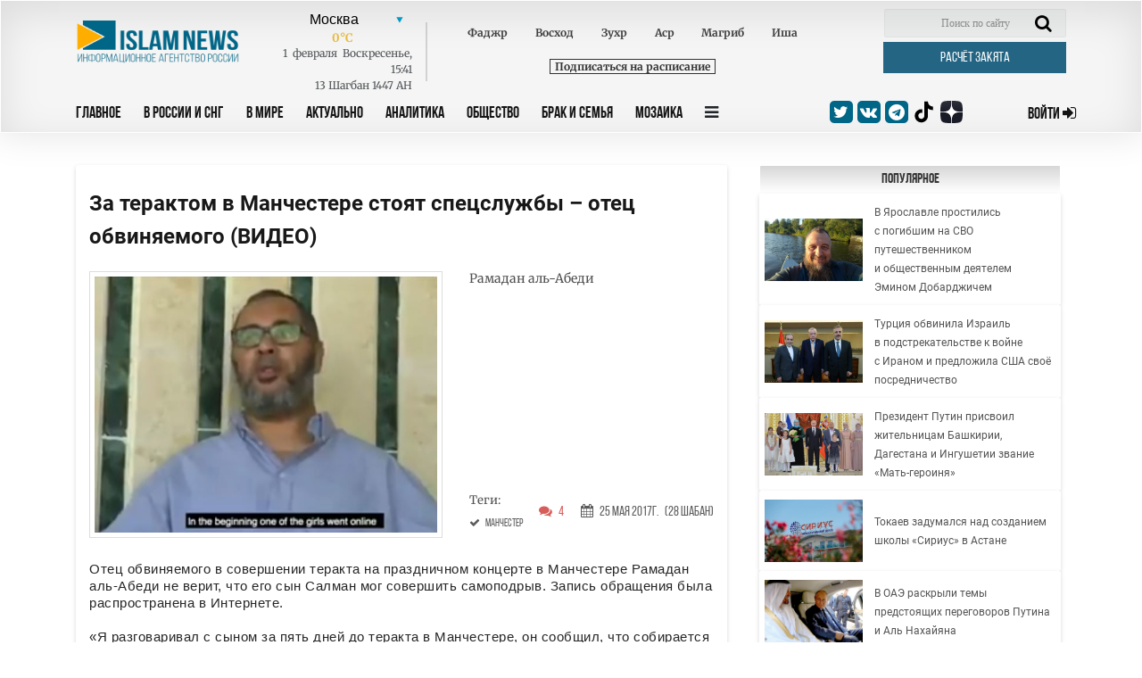

--- FILE ---
content_type: text/html; charset=UTF-8
request_url: https://islamnews.ru/news-za-teraktom-v-manchestere-stojat-specsl
body_size: 13511
content:
<!doctype html>
<html lang="ru">
<head>
    <meta charset="UTF-8">
    <meta name="viewport" content="width=device-width, user-scalable=no, initial-scale=1.0, maximum-scale=1.0, minimum-scale=1.0">
    <meta http-equiv="X-UA-Compatible" content="ie=edge">

    <link rel="apple-touch-icon" sizes="180x180" href="/img/apple-touch-icon.png?v=202404102037">
    <link rel="icon" type="image/png" sizes="32x32" href="/img/favicon-32x32.png?v=202404102037">
    <link rel="icon" type="image/png" sizes="16x16" href="/img/favicon-16x16.png?v=202404102037">
    <link rel="manifest" href="/img/site.webmanifest?v=202404102037">
    <link rel="mask-icon" href="/img/safari-pinned-tab.svg?v=202404102037" color="#fffffff">
    <link rel="shortcut icon" href="/img/favicon.ico?v=202404102037">
    <meta name="msapplication-TileColor" content="#ffffff">
    <meta name="theme-color" content="#ffffff">
    <style>
        .block_title_upd{
            width: calc(100% + 15px)!important;
        }
        .header {
            z-index: 999;
        }
    </style>

        <title>За терактом в Манчестере стоят спецслужбы – отец обвиняемого (ВИДЕО) - IslamNews</title>
        <meta name="csrf-token" content="0mQBBe7aezsMrjRo6hbnJYhlxmlkmsjV1B9AYrHL">

        <meta name="keywords" content="Актуально,   Главные новости,   Избранные на вторых страницах,   Манчестер">
    
        <meta name="description" content="Отец обвиняемого в совершении теракта на праздничном концерте в Манчестере Рамадан аль-Абеди не верит, что его сын Салман мог совершить самоподрыв. Запись обращ...">
    
    
    <base href="https://islamnews.ru/">

    <link rel="canonical" href="https://islamnews.ru/za-teraktom-v-manchestere-stojat-specsl" />

    

    <!--	STYLES REQUIRE	-->
    <link rel="stylesheet" href="/front/libs/bootstrap/bootstrap.min.css">
    <link rel="stylesheet" href="/front/libs/datepicker/css/bootstrap-datepicker3.min.css">

        <meta property="og:image" content="https://islamnews.ru/wp-content/uploads/2017/05/111.jpg">

    <meta name="twitter:partner" content="tfwp" />
    <meta name="twitter:card" content="summary" />
    
        <meta property="og:title" content="  За терактом в Манчестере стоят спецслужбы – отец обвиняемого (ВИДЕО)  ">
    <meta name="twitter:site" content="@islamnovosti">
    
        <meta property="og:description" content="Отец обвиняемого в совершении теракта на праздничном концерте в Манчестере Рамадан аль-Абеди не верит, что его сын Салман мог совершить самоподрыв. Запись обращ...">
    
        
     <meta property="og:url" content="https://islamnews.ru/news-za-teraktom-v-manchestere-stojat-specsl"> 
         <link rel="stylesheet" href="/front/libs/datepicker/css/bootstrap-datepicker3.min.css">
    <style>
        .img__title {
            word-break: break-all;
        }
        .desktop-ads-yandex {
            float:right !important;
        }
        .fancybox-content img {
            width: unset !important;
            object-fit: unset !important;
            height: unset !important;
            display: unset !important;
        }
        figure.image {
            width: 100%;
            color: #6d6c6c;
            font-size: 12px;
            text-align: center;
        }
        figure.image::after {
            content: '';
            display: table;
            clear: both;
        }
        .article_page #post_content img {
            display: block;
        }
        .image.image-style-side {
            max-width: 350px;
            margin-right: 30px;
        }
    </style>
     <link rel="stylesheet" href="https://islamnews.ru/front/css/main.upd.min.css?v=202507022156161241414214">

    <!-- Yandex.Metrika counter -->
    <script type="text/javascript" >
        (function(m,e,t,r,i,k,a){m[i]=m[i]||function(){(m[i].a=m[i].a||[]).push(arguments)};
        m[i].l=1*new Date();
        for (var j = 0; j < document.scripts.length; j++) {if (document.scripts[j].src === r) { return; }}
        k=e.createElement(t),a=e.getElementsByTagName(t)[0],k.async=1,k.src=r,a.parentNode.insertBefore(k,a)})
        (window, document, "script", "https://mc.yandex.ru/metrika/tag.js", "ym");
    
        ym(56152819, "init", {
            clickmap:true,
            trackLinks:true,
            accurateTrackBounce:true,
            webvisor:true
        });
    </script>
    <!-- /Yandex.Metrika counter -->

    <!-- Yandex.RTB -->
    <script>window.yaContextCb=window.yaContextCb||[]</script>
    <script src="https://yandex.ru/ads/system/context.js" async></script>

</head>

<body>
<!-- HEADER SECTION -->
<header id="application" class="header">
    
    <div class="container">
        
            
        
        <div
            class="row header_row ">
            <div class="col-lg-12">
                <form action="https://islamnews.ru/search" method="GET" class="form-search-mobile">
                    <div class="search-active-input">
                        <div class="close-search-mobile">
                            <i class="fa fa-times"></i>
                        </div>
                        <input type="text" name="q" required="required" class="form-control"/>
                        <input type="submit" class="go-search-mobile" value="Поиск"/>
                    </div>
                </form>
            </div>
            <div class="col-lg-12">
                <div class="search-mobile">
                    <i class="fa fa-search"></i>
                </div>
                <div class="header_services">
                    <div class="row">
                        <!-- Logo . block-->
                        <div class="logo_block col-lg-2 col-md-3"
                             style="padding: 13px 0px 0px 15px;display:inline-flex;">
                            <a class="nav_btn_responsive dn_button" style="z-index:999;">
                                <i class="fa fa-bars" aria-hidden="true"></i>
                            </a>
                            <a href="/" style="z-index: 999;">
                                <img class="img-fluid logo-image" src="/front/img/logo_in.png" alt="logo image"
                                     style="max-width: 200px;width: 200px;max-height:50px;;">
                            </a>
                        </div>
                        <!-- Weather . block -->
                        <div class="weather_info_block col-lg-7 col-md-6">
                            <city-namaz-times
                                :routenamaz="'https://islamnews.ru/namaz-times/kolumbus'"></city-namaz-times>
                        </div>
                        <div class="col-lg-3 col-md-3">
                            <form action="https://islamnews.ru/search" method="GET" class="header_search_block">
                                <input class="search_field" name="q" placeholder="Поиск по сайту" required>
                                <span class="search_btn">
                                <button class="search-input" type="submit">
                                    <i class="fa fa-search" aria-hidden="true"></i>
                                </button>
                            </span>
                            </form>
                            <a href="https://islamnews.ru/zakyat-calculator"
                               class="post_btn post_btn--header cursor-pointer zakyat_btn">Расчёт закята</a>
                        </div>
                    </div>
                </div>
            </div>

            <div class="col-lg-12">
                <div class="row">
                    <div class="col-lg-9 col-md-6  col-sm-6 col-3 header-menu">
                        <a class="nav_btn_responsive " style="display: none;">
                            <i class="fa fa-bars" aria-hidden="true"></i>
                        </a>
                        <ul class="nav_panel">
                            <a href="javascript:void(0);" class="nav_btn_responsive mobile-button-bar-menu">
                                <i class="fa fa-bars" aria-hidden="true"></i>
                            </a>
                                                                                                                                                                                                        <li>
                                            <a href="https://islamnews.ru"
                                               >Главное</a>
                                        </li>
                                                                            <li>
                                            <a href="https://islamnews.ru/tag/in-russia"
                                               >В России и СНГ</a>
                                        </li>
                                                                            <li>
                                            <a href="https://islamnews.ru/tag/in-the-world"
                                               >В Мире</a>
                                        </li>
                                                                            <li>
                                            <a href="https://islamnews.ru/tag/actual"
                                               >Актуально</a>
                                        </li>
                                                                            <li>
                                            <a href="https://islamnews.ru/tag/analytics"
                                               >Аналитика</a>
                                        </li>
                                                                            <li>
                                            <a href="https://islamnews.ru/tag/society"
                                               >Общество</a>
                                        </li>
                                                                            <li>
                                            <a href="https://islamnews.ru/tag/family"
                                               >Брак и семья</a>
                                        </li>
                                                                            <li>
                                            <a href="https://islamnews.ru/tag/mosaic"
                                               >Мозаика</a>
                                        </li>
                                                                                                                            
                            <li>
                                <a class="nav_panel_btn">
                                    <i class="fa fa-bars" aria-hidden="true"></i>
                                </a>
                            </li>
                            

                            

                            

                        </ul>

                        <div class="sub_menu_container">
                                                                                        <ul class="sub_menu_row">
                                                                                                                    <li>
            <a href="https://islamnews.ru/tag/analytics" >Аналитика</a>

                            <ul class="sub_menu_add">
                    <li>
            <a href="https://islamnews.ru/tag/opinions" >Мнения</a>

                    </li>
                    </ul>
                    </li>
            <li>
            <a href="https://islamnews.ru/tag/actual" >Актуально</a>

                            <ul class="sub_menu_add">
                    <li>
            <a href="https://islamnews.ru/tag/point-blank" >Вопрос ребром</a>

                    </li>
            <li>
            <a href="https://islamnews.ru/tag/russia-islamic-world" >Россия - Исламский мир</a>

                    </li>
                    </ul>
                    </li>
            <li>
            <a href="https://islamnews.ru/tag/economics" >Экономика и Финансы</a>

                            <ul class="sub_menu_add">
                    <li>
            <a href="https://islamnews.ru/tag/developments" >События</a>

                    </li>
            <li>
            <a href="https://islamnews.ru/tag/economics" >Исламские финансы</a>

                    </li>
                    </ul>
                    </li>
            <li>
            <a href="https://islamnews.ru/tag/in-the-world" >В мире</a>

                            <ul class="sub_menu_add">
                    <li>
            <a href="https://islamnews.ru/tag/arabic-world" >Арабский мир</a>

                    </li>
            <li>
            <a href="https://islamnews.ru/tag/asia" >Азия</a>

                    </li>
            <li>
            <a href="https://islamnews.ru/tag/europe" >Европа</a>

                    </li>
            <li>
            <a href="https://islamnews.ru/tag/afrika-in-the-world" >Африка</a>

                    </li>
            <li>
            <a href="https://islamnews.ru/tag/usa" >США</a>

                    </li>
                    </ul>
                    </li>
            <li>
            <a href="https://islamnews.ru/tag/mosaic" >Мозаика</a>

                            <ul class="sub_menu_add">
                    <li>
            <a href="https://islamnews.ru/tag/life" >Из жизни</a>

                    </li>
            <li>
            <a href="https://islamnews.ru/tag/xadzh" >Хадж</a>

                    </li>
            <li>
            <a href="https://islamnews.ru/tag/sport" >Спорт</a>

                    </li>
                    </ul>
                    </li>
            <li>
            <a href="https://islamnews.ru/tag/society" >Общество</a>

                            <ul class="sub_menu_add">
                    <li>
            <a href="https://islamnews.ru/tag/halyal-society" >Халяль</a>

                    </li>
            <li>
            <a href="https://islamnews.ru/tag/migranty-society" >Мигранты</a>

                    </li>
            <li>
            <a href="https://islamnews.ru/tag/17165-society" >Благотворительность</a>

                    </li>
                    </ul>
                    </li>
            <li>
            <a href="https://islamnews.ru/tag/history" >История и современность</a>

                            <ul class="sub_menu_add">
                    <li>
            <a href="https://islamnews.ru/tag/events-and-dates" >События и даты</a>

                    </li>
            <li>
            <a href="https://islamnews.ru/tag/personalities" >Личности</a>

                    </li>
                    </ul>
                    </li>
            <li>
            <a href="https://islamnews.ru/tag/muslim-home" >Крепость мусульманина</a>

                            <ul class="sub_menu_add">
                    <li>
            <a href="https://islamnews.ru/tag/ramadan" >Рамадан</a>

                    </li>
                    </ul>
                    </li>
            <li>
            <a href="https://islamnews.ru/tag/culture" >Культура</a>

                    </li>
            <li>
            <a href="https://islamnews.ru/tag/fatwa" >Фетвы</a>

                    </li>
            <li>
            <a href="https://islamnews.ru/tag/muftiate" >Муфтияты</a>

                    </li>
            <li>
            <a href="https://islamnews.ru/tag/science-and-education" >Наука и образование</a>

                    </li>
            <li>
            <a href="https://islamnews.ru/tag/17165-society-2" >Здоровье</a>

                    </li>
            <li>
            <a href="https://islamnews.ru/tag/accidents" >Происшествия</a>

                    </li>
                                                                                                                                                                                                                                                                                                                                                                                                                                                                                                                                                                                                                                                                                                                                                                        </ul>
                                                                                </div>
                    </div>

                    <div class="col-lg-3 col-md-6  col-sm-6 col-9">
                        <div class="row align-items-center">
                            <div class="social_medias_block col-lg-7 col-md-9 col-sm-8 col-10">



                                <a href="https://twitter.com/islamnovosti" target="_blank">
                                    <i class="fa fa-twitter"></i>
                                </a>
                                <a href="https://vk.com/islamnews" target="_blank">
                                    <i class="fa fa-vk"></i>
                                </a>
                                <a href="tg://resolve?domain=islamnovosti" target="_blank">
                                    <i class="fa fa-telegram"></i>
                                </a>
                                <a href="https://www.tiktok.com/@islamnews.ru_official" class="zen" target="_blank">
                                    <img src="https://islamnews.ru/front/img/logo-tiktok-svgrepo-com.svg">
                                </a>
                                <a href="https://zen.yandex.ru/islamnews.ru" class="zen" target="_blank">
                                    <img src="https://islamnews.ru/front/img/zen-icon.svg">
                                </a>
                            </div>
                            <a  href="https://islamnews.ru/client/login"
                                class="sign_in_btn  col-lg-4 col-md-3 col-sm-4 col-2">
                                <span> Войти </span>
                                <i class="fa fa-sign-in"></i>
                            </a>

                        </div>
                    </div>
                </div>
            </div>
        </div>
    </div>
</header>

<!-- PAGE WRAPPER -->
<div class="page_wrapper ">
                <section class="page_content article article_page">
    <div class="container">
        <div class="row page_content__row mt100">
            <div class="col-lg-8">
                <div class="row">
                    <div class="col-lg-12">
                        <div class="article_wrapper block_content">
                            <div class="content_print mw-100 clearfix">
                                <div class="article_title">
                                    <h1>За терактом в Манчестере стоят спецслужбы – отец обвиняемого (ВИДЕО)</h1>
                                </div>
                                                                    <div class="row article_head">
                                        <div class="col-lg-7 col-md-6 col-sm-6 col-12">
                                            <div class="img_wrapper h-auto">
                                                <img src="https://islamnews.ru/wp-content/uploads/2017/05/111.jpg" class="img_cover article_main-image" alt="Рамадан аль-Абеди" data-fancybox="gallery" data-caption="Рамадан аль-Абеди">
                                            </div>
                                        </div>
                                        <div class="col-lg-5 col-md-6 col-sm-6 col-12">
                                            <div class="article_img_info">
                                                <h2>Рамадан аль-Абеди</h2>
                                                                                                                                            </div>
                                            <div class="head_news_article__prop">
                                                <div class="head_news_article__prop_item">
                                                                                                            <div class="article_img_info"><h2>Теги:</h2></div>
                                                                                                                                                                                                                                                                                                                                                                                                                                                                                                                                                                                                                                                                                                                                                                                                                                                                                                                                                                                                                                                                                                                                                                                                                                                        <a href="https://islamnews.ru/tag/manchester" class="post_tag">
                                                                        <i class="fa fa-check" aria-hidden="true"></i>
                                                                        <span class="ml-1">Манчестер</span>
                                                                    </a><br>
                                                                                                                                                                                                                                        
                                                </div>
                                                <div class="head_news_article__prop_item">
                                                    <a id="to_block_comments">
                                                        <i class="fa fa-comments" aria-hidden="true"></i>
                                                        <span>4</span>
                                                    </a>
                                                </div>
                                                <div class="head_news_article__prop_item">
                                                    <a>
                                                        <i class="fa fa-calendar" aria-hidden="true"></i>
                                                        <span>25 Мая  2017г.</span>
                                                                                                                <span>(28 Шабан)</span>
                                                    </a>
                                                </div>
                                            </div>

                                        </div>
                                    </div>
                                
                                <div class="article_text">
                                    <div id="post_content">
                                        
                                                                                                                    
                                        <div>
                                            Отец обвиняемого в совершении теракта на праздничном концерте в Манчестере Рамадан аль-Абеди не верит, что его сын Салман мог совершить самоподрыв. Запись обращения была распространена в Интернете.<br><br>«Я разговаривал с сыном за пять дней до теракта в Манчестере, он сообщил, что собирается отправится на малый хадж (Саудовская Аравия), и я не заметил при разговоре каких-либо в нем изменений», - рассказал Абеди-старший.<br><br>«У моего сына не было проблем, он учился на отлично, у него не было мыслей отправится в Сирию или примкнуть к какой-либо группировке», - продолжил он.<br><br>«Вся наша семья не верит, что Салман мог совершить этот теракт. Он не разделял такую практику и не исповедовал такого убеждения. За этим (терактом) стоят спецслужбы, которые взяли в разработку ливийскую диаспору в Британии», - высказал предположение Рамадан аль-Абеди.<br><br>Отец подозреваемого также опроверг сообщения о своей принадлежности к какой-либо из военизированных группировок в Ливии.<br><div class="copyBlock">В 1991 году семья Абеди перебрался в Великобританию и там получила политическое убежище. В 1994 году они переехали в Манчестер. «Мы не можем быть причастны к этому. Мы долго жили  в английском обществе, у нашей семьи всегда были прекрасные отношения с соседями в Манчестере, они нас хорошо знали, и мы всегда выступали против террора», - заключил автор обращения.</div><br>https://www.youtube.com/watch?v=QE_y9gRWKDg</p>
                                        </div>

                                                                                                                    </div>
                                </div>

                                <div class="article_prop float-left w-100"></div>
                                <p id="copyright_print">Информационное агенство IslamNews.Ru</p>
                            </div>

                                                            <div class="social_medias_block--article social_medias_block detail_socials">
                                    <p>Поделиться: </p>
                                    <a href="https://telegram.me/share/url?url=https%3A%2F%2Fislamnews.ru%2Fnews-za-teraktom-v-manchestere-stojat-specsl&text=За терактом в Манчестере стоят спецслужбы – отец обвиняемого (ВИДЕО)" target="_blank">
                                        <i class="fa fa-telegram"></i>
                                    </a>
                                    <a href="https://api.whatsapp.com/send?text=https%3A%2F%2Fislamnews.ru%2Fnews-za-teraktom-v-manchestere-stojat-specsl" target="_blank">
                                        <i class="fa fa-whatsapp"></i>
                                    </a>
                                    <a href="http://www.ok.ru/dk?st.cmd=addShare&st.s=1&st._surl=https%3A%2F%2Fislamnews.ru%2Fnews-za-teraktom-v-manchestere-stojat-specsl&st.comments=IslamNews" target="_blank">
                                        <i class="fa fa-odnoklassniki"></i>
                                    </a>
                                    <a href="https://plus.google.com/share?url=https%3A%2F%2Fislamnews.ru%2Fnews-za-teraktom-v-manchestere-stojat-specsl" target="_blank">
                                        <i class="fa fa-google-plus"></i>
                                    </a>
                                    <a href="https://vk.com/share.php?url=https%3A%2F%2Fislamnews.ru%2Fnews-za-teraktom-v-manchestere-stojat-specsl" target="_blank">
                                        <i class="fa fa-vk"></i>
                                    </a>
                                </div>
                                                                                        <div class="comment_panel_wrapper">
                                    <div class="login_block">
                                        <p>Войти с помощью:</p>
                                        <div class="social_media">
                                            <a href="https://islamnews.ru/client/login">
                                                <i class="fas fa-caret-right"></i>
                                                Islam News
                                            </a>

                                            <a onclick="triggerSocialAuth('vkontakte')">
                                                <i class="fa fa-vk"></i>
                                                Vk
                                            </a>
                                            <span onclick="showMoreSocialsAuth(this)" class="login_block__control">
                                                <i class="fas fa-angle-down"></i>
                                            </span>
                                        </div>
                                    </div>
                                </div>
                            
                                                            <div class="for-all">
                                    <div class="article_comment_wrapper">

                                        <div class="article_comment__head">
                                            <a class="comment_count">Комментарии <span>(<span id="count_comments"></span>)</span></a>
                                            <a class="print_vers" onclick="javascript:window.print()">Версия для печати</a>
                                        </div>


                                        <div class="comment_panel_wrapper">
                                            <form action="https://islamnews.ru/news-za-teraktom-v-manchestere-stojat-specsl/add-comment" onsubmit="return addCommentSubmitForm();" method="POST" class="comment_form clearfix">
                                                <input type="hidden" name="_token" value="0mQBBe7aezsMrjRo6hbnJYhlxmlkmsjV1B9AYrHL">                                                <input type="hidden" name="_method" value="post">                                                <div class="row">
                                                    <h4 class="col-lg-7">Добавить комментарий</h4>
                                                    <div class="col-lg-6 input-group">
                                                        <input name="name"  value="" type="text" required="required" placeholder="Ваше имя" minlength="2" pattern=".*\S.*">
                                                    </div>
                                                    <div class="col-lg-6 input-group">
                                                        <input name="email"  value="" type="email" required="required" placeholder="Ваше E-mail" minlength="6">
                                                    </div>
                                                    <div class="col-lg-12 input-group">
                                                        <textarea name="text" required="required" type="text" rows="5" placeholder="Ваш Коментарий"></textarea>
                                                        <input class="checkSignature" name="check" type="hidden" value="">
                                                    </div>
                                                </div>
                                                <button type="submit" class="post_btn cursor-pointer" onclick="helloFriend()">Отправить</button>
                                                
                                            </form>
                                        </div>

                                        <!-- ARTICLE COMMENT ITEM . BLOCK-->
                                        <div id="comments_block_insert">
                                                                                            <!--Выводим только родительские комментарии parent_id = 0-->
                 <!--Выводим только родительские комментарии parent_id = 0-->
        
        <div class="article_comment__item" data-childs-count="0" data-comment-id="202187">
        <div class="article_comment__header">
            <span>
                <span class="comment_author_name">
                    Артемий
                                    </span>
            </span>
            <span>25 Мая  2017г.<br>
                                    <span onclick="answerToComment(202187)" class="answer_comment">Ответить</span>
                
                <div class="thumbs">
                                            <span>12</span>
                        <a onclick="changeRatingComment('202187', 'like')">
                            <svg class="svg-inline--fa fa-thumbs-up fa-w-16" aria-hidden="true" data-prefix="fas" data-icon="thumbs-up" role="img" xmlns="http://www.w3.org/2000/svg" viewBox="0 0 512 512" data-fa-i2svg="">
                                <path fill="currentColor" d="M104 224H24c-13.255 0-24 10.745-24 24v240c0 13.255 10.745 24 24 24h80c13.255 0 24-10.745 24-24V248c0-13.255-10.745-24-24-24zM64 472c-13.255 0-24-10.745-24-24s10.745-24 24-24 24 10.745 24 24-10.745 24-24 24zM384 81.452c0 42.416-25.97 66.208-33.277 94.548h101.723c33.397 0 59.397 27.746 59.553 58.098.084 17.938-7.546 37.249-19.439 49.197l-.11.11c9.836 23.337 8.237 56.037-9.308 79.469 8.681 25.895-.069 57.704-16.382 74.757 4.298 17.598 2.244 32.575-6.148 44.632C440.202 511.587 389.616 512 346.839 512l-2.845-.001c-48.287-.017-87.806-17.598-119.56-31.725-15.957-7.099-36.821-15.887-52.651-16.178-6.54-.12-11.783-5.457-11.783-11.998v-213.77c0-3.2 1.282-6.271 3.558-8.521 39.614-39.144 56.648-80.587 89.117-113.111 14.804-14.832 20.188-37.236 25.393-58.902C282.515 39.293 291.817 0 312 0c24 0 72 8 72 81.452z"></path>
                            </svg>
                        </a>
                        <a onclick="changeRatingComment('202187', 'dislike')">
                            <svg class="svg-inline--fa fa-thumbs-down fa-w-16" aria-hidden="true" data-prefix="fas" data-icon="thumbs-down" role="img" xmlns="http://www.w3.org/2000/svg" viewBox="0 0 512 512" data-fa-i2svg="">
                                <path fill="currentColor" d="M0 56v240c0 13.255 10.745 24 24 24h80c13.255 0 24-10.745 24-24V56c0-13.255-10.745-24-24-24H24C10.745 32 0 42.745 0 56zm40 200c0-13.255 10.745-24 24-24s24 10.745 24 24-10.745 24-24 24-24-10.745-24-24zm272 256c-20.183 0-29.485-39.293-33.931-57.795-5.206-21.666-10.589-44.07-25.393-58.902-32.469-32.524-49.503-73.967-89.117-113.111a11.98 11.98 0 0 1-3.558-8.521V59.901c0-6.541 5.243-11.878 11.783-11.998 15.831-.29 36.694-9.079 52.651-16.178C256.189 17.598 295.709.017 343.995 0h2.844c42.777 0 93.363.413 113.774 29.737 8.392 12.057 10.446 27.034 6.148 44.632 16.312 17.053 25.063 48.863 16.382 74.757 17.544 23.432 19.143 56.132 9.308 79.469l.11.11c11.893 11.949 19.523 31.259 19.439 49.197-.156 30.352-26.157 58.098-59.553 58.098H350.723C358.03 364.34 384 388.132 384 430.548 384 504 336 512 312 512z"></path>
                            </svg>
                        </a>
                                    </div>
            </span>
        </div>
        <div class="article_comment__item_text" id="content_comment__id_202187">
                            <p>
                                            Почти все теракты организовывают спецслужбы  , или это театры с актерами  также организованные спецслужбами и так далее .
                                    </p>
                    </div>
    </div>
    <ul class="children" style="padding-left:40px;">
            </ul>
        <div class="article_comment__item" data-childs-count="0" data-comment-id="202188">
        <div class="article_comment__header">
            <span>
                <span class="comment_author_name">
                    SamirAga
                                    </span>
            </span>
            <span>25 Мая  2017г.<br>
                                    <span onclick="answerToComment(202188)" class="answer_comment">Ответить</span>
                
                <div class="thumbs">
                                            <span>15</span>
                        <a onclick="changeRatingComment('202188', 'like')">
                            <svg class="svg-inline--fa fa-thumbs-up fa-w-16" aria-hidden="true" data-prefix="fas" data-icon="thumbs-up" role="img" xmlns="http://www.w3.org/2000/svg" viewBox="0 0 512 512" data-fa-i2svg="">
                                <path fill="currentColor" d="M104 224H24c-13.255 0-24 10.745-24 24v240c0 13.255 10.745 24 24 24h80c13.255 0 24-10.745 24-24V248c0-13.255-10.745-24-24-24zM64 472c-13.255 0-24-10.745-24-24s10.745-24 24-24 24 10.745 24 24-10.745 24-24 24zM384 81.452c0 42.416-25.97 66.208-33.277 94.548h101.723c33.397 0 59.397 27.746 59.553 58.098.084 17.938-7.546 37.249-19.439 49.197l-.11.11c9.836 23.337 8.237 56.037-9.308 79.469 8.681 25.895-.069 57.704-16.382 74.757 4.298 17.598 2.244 32.575-6.148 44.632C440.202 511.587 389.616 512 346.839 512l-2.845-.001c-48.287-.017-87.806-17.598-119.56-31.725-15.957-7.099-36.821-15.887-52.651-16.178-6.54-.12-11.783-5.457-11.783-11.998v-213.77c0-3.2 1.282-6.271 3.558-8.521 39.614-39.144 56.648-80.587 89.117-113.111 14.804-14.832 20.188-37.236 25.393-58.902C282.515 39.293 291.817 0 312 0c24 0 72 8 72 81.452z"></path>
                            </svg>
                        </a>
                        <a onclick="changeRatingComment('202188', 'dislike')">
                            <svg class="svg-inline--fa fa-thumbs-down fa-w-16" aria-hidden="true" data-prefix="fas" data-icon="thumbs-down" role="img" xmlns="http://www.w3.org/2000/svg" viewBox="0 0 512 512" data-fa-i2svg="">
                                <path fill="currentColor" d="M0 56v240c0 13.255 10.745 24 24 24h80c13.255 0 24-10.745 24-24V56c0-13.255-10.745-24-24-24H24C10.745 32 0 42.745 0 56zm40 200c0-13.255 10.745-24 24-24s24 10.745 24 24-10.745 24-24 24-24-10.745-24-24zm272 256c-20.183 0-29.485-39.293-33.931-57.795-5.206-21.666-10.589-44.07-25.393-58.902-32.469-32.524-49.503-73.967-89.117-113.111a11.98 11.98 0 0 1-3.558-8.521V59.901c0-6.541 5.243-11.878 11.783-11.998 15.831-.29 36.694-9.079 52.651-16.178C256.189 17.598 295.709.017 343.995 0h2.844c42.777 0 93.363.413 113.774 29.737 8.392 12.057 10.446 27.034 6.148 44.632 16.312 17.053 25.063 48.863 16.382 74.757 17.544 23.432 19.143 56.132 9.308 79.469l.11.11c11.893 11.949 19.523 31.259 19.439 49.197-.156 30.352-26.157 58.098-59.553 58.098H350.723C358.03 364.34 384 388.132 384 430.548 384 504 336 512 312 512z"></path>
                            </svg>
                        </a>
                                    </div>
            </span>
        </div>
        <div class="article_comment__item_text" id="content_comment__id_202188">
                            <p>
                                            Кто бы сомневался. Все теракты расписаны специальными службами.
                                    </p>
                    </div>
    </div>
    <ul class="children" style="padding-left:40px;">
            </ul>
        <div class="article_comment__item" data-childs-count="0" data-comment-id="202189">
        <div class="article_comment__header">
            <span>
                <span class="comment_author_name">
                    QAZAQ
                                    </span>
            </span>
            <span>25 Мая  2017г.<br>
                                    <span onclick="answerToComment(202189)" class="answer_comment">Ответить</span>
                
                <div class="thumbs">
                                            <span>-4</span>
                        <a onclick="changeRatingComment('202189', 'like')">
                            <svg class="svg-inline--fa fa-thumbs-up fa-w-16" aria-hidden="true" data-prefix="fas" data-icon="thumbs-up" role="img" xmlns="http://www.w3.org/2000/svg" viewBox="0 0 512 512" data-fa-i2svg="">
                                <path fill="currentColor" d="M104 224H24c-13.255 0-24 10.745-24 24v240c0 13.255 10.745 24 24 24h80c13.255 0 24-10.745 24-24V248c0-13.255-10.745-24-24-24zM64 472c-13.255 0-24-10.745-24-24s10.745-24 24-24 24 10.745 24 24-10.745 24-24 24zM384 81.452c0 42.416-25.97 66.208-33.277 94.548h101.723c33.397 0 59.397 27.746 59.553 58.098.084 17.938-7.546 37.249-19.439 49.197l-.11.11c9.836 23.337 8.237 56.037-9.308 79.469 8.681 25.895-.069 57.704-16.382 74.757 4.298 17.598 2.244 32.575-6.148 44.632C440.202 511.587 389.616 512 346.839 512l-2.845-.001c-48.287-.017-87.806-17.598-119.56-31.725-15.957-7.099-36.821-15.887-52.651-16.178-6.54-.12-11.783-5.457-11.783-11.998v-213.77c0-3.2 1.282-6.271 3.558-8.521 39.614-39.144 56.648-80.587 89.117-113.111 14.804-14.832 20.188-37.236 25.393-58.902C282.515 39.293 291.817 0 312 0c24 0 72 8 72 81.452z"></path>
                            </svg>
                        </a>
                        <a onclick="changeRatingComment('202189', 'dislike')">
                            <svg class="svg-inline--fa fa-thumbs-down fa-w-16" aria-hidden="true" data-prefix="fas" data-icon="thumbs-down" role="img" xmlns="http://www.w3.org/2000/svg" viewBox="0 0 512 512" data-fa-i2svg="">
                                <path fill="currentColor" d="M0 56v240c0 13.255 10.745 24 24 24h80c13.255 0 24-10.745 24-24V56c0-13.255-10.745-24-24-24H24C10.745 32 0 42.745 0 56zm40 200c0-13.255 10.745-24 24-24s24 10.745 24 24-10.745 24-24 24-24-10.745-24-24zm272 256c-20.183 0-29.485-39.293-33.931-57.795-5.206-21.666-10.589-44.07-25.393-58.902-32.469-32.524-49.503-73.967-89.117-113.111a11.98 11.98 0 0 1-3.558-8.521V59.901c0-6.541 5.243-11.878 11.783-11.998 15.831-.29 36.694-9.079 52.651-16.178C256.189 17.598 295.709.017 343.995 0h2.844c42.777 0 93.363.413 113.774 29.737 8.392 12.057 10.446 27.034 6.148 44.632 16.312 17.053 25.063 48.863 16.382 74.757 17.544 23.432 19.143 56.132 9.308 79.469l.11.11c11.893 11.949 19.523 31.259 19.439 49.197-.156 30.352-26.157 58.098-59.553 58.098H350.723C358.03 364.34 384 388.132 384 430.548 384 504 336 512 312 512z"></path>
                            </svg>
                        </a>
                                    </div>
            </span>
        </div>
        <div class="article_comment__item_text" id="content_comment__id_202189">
                            <button type="button" data-toggle="collapse" data-target="#show-detail-comment-202189" style="border: 0;color: #4c4c4c;background: #fbfbfb;border-bottom: 1px solid #c5c5c5;padding: 0px 0px;cursor: pointer;">
                    Показать комментарий
                </button>
                <div class="collapse" id="show-detail-comment-202189">
                    <div class="article_comment__item_text">
                        <p>
                                                            Что то не сходится хотел поехать в умру значит верующий. Как он оказался на концерте этой швабры?
                            
                        </p>
                    </div>
                </div>
                    </div>
    </div>
    <ul class="children" style="padding-left:40px;">
            </ul>
        <script>
        function toggleMoreText(comment_id)
        {
            $("#content_comment__id_"+comment_id).find('.detail_text, .show_more_text, .dots-more').toggle();
        }
    </script>
                                                                                    </div>
                                    </div>

                                </div>
                                                    </div>
                    </div>
                </div>
                
                <script>
                    function helloFriend() {
                        const elements = document.querySelectorAll('.checkSignature');
                        elements.forEach(el => {
                            el.value = 'TbkUR7MtjN2PhWrdK5uQ3s';
                        });
                    }
                </script>

                
                
                <div class="block_title">
                    <h3>Реклама</h3>
                </div>
                <div class="article_wrapper block_content">
                    <div style="max-width: 100%; max-height: 400px; overflow: hidden; margin: 10px auto;">
                        <!-- Yandex.RTB R-A-7089941-10 -->
                        <div id="yandex_rtb_R-A-7089941-10"></div>
                        <script>
                        window.yaContextCb.push(()=>{
                            Ya.Context.AdvManager.render({
                                "blockId": "R-A-7089941-10",
                                "renderTo": "yandex_rtb_R-A-7089941-10"
                            })
                        })
                        </script>
                    </div>
                </div>   
                

            </div>

            <!-- Right sidebar  -->
            <div class="sidebar-left col-lg-4">

                <div class="row">
                    
                    <div class="col-lg-12 col-md-6 col-sm-12">
                        <!-- POPULAR RIGHTSIDE NEWS . block -->
    <div class=" news_bar_block">
        <div class="block_title">
            <a href="https://islamnews.ru/popular">
                <h3 style="color:#333;">Популярное</h3>
            </a>
        </div>

                                <div class="news_bar_article">
                <div class="list_news_block">
                    <div class="img_wrapper">
                        <a href="https://islamnews.ru/2026/1/28/v-yaroslavle-prostilis-s-pogibshim-na-svo-puteshestvennikom-i-obshchestvennym-deyatelem-eminom-dobardzhichem">
                            <img src="https://islamnews.ru/wp-content/uploads/2026/01/429c251762eaa925a32bd5d81ca1d92b.jpg" alt="image" class="img_cover">
                        </a>
                    </div>
                    <div class="text_block">
                        <a href="https://islamnews.ru/2026/1/28/v-yaroslavle-prostilis-s-pogibshim-na-svo-puteshestvennikom-i-obshchestvennym-deyatelem-eminom-dobardzhichem">
                            
                            В Ярославле простились с погибшим на СВО путешественником и общественным деятелем Эмином Добарджичем
                        </a>
                    </div>
                </div>
            </div>
                                <div class="news_bar_article">
                <div class="list_news_block">
                    <div class="img_wrapper">
                        <a href="https://islamnews.ru/2026/1/30/turtsiya-obvinila-izrail-v-podstrekatelstve-k-voyne-s-iranom-i-predlozhila-ssha-svoe-posrednichestvo">
                            <img src="https://islamnews.ru/wp-content/uploads/2026/01/c354516863f34d7f78460417ff1c863b.jpg" alt="image" class="img_cover">
                        </a>
                    </div>
                    <div class="text_block">
                        <a href="https://islamnews.ru/2026/1/30/turtsiya-obvinila-izrail-v-podstrekatelstve-k-voyne-s-iranom-i-predlozhila-ssha-svoe-posrednichestvo">
                            
                            Турция обвинила Израиль в подстрекательстве к войне с Ираном и предложила США своё посредничество
                        </a>
                    </div>
                </div>
            </div>
                                <div class="news_bar_article">
                <div class="list_news_block">
                    <div class="img_wrapper">
                        <a href="https://islamnews.ru/2026/1/28/zhitelnitsam-bashkirii-dagestana-i-ingushetii-prisvoeno-zvanie-mat-geroinya">
                            <img src="https://islamnews.ru/wp-content/uploads/2026/01/b14de644dcab65febff14c2836714998.jpg" alt="image" class="img_cover">
                        </a>
                    </div>
                    <div class="text_block">
                        <a href="https://islamnews.ru/2026/1/28/zhitelnitsam-bashkirii-dagestana-i-ingushetii-prisvoeno-zvanie-mat-geroinya">
                            
                            Президент Путин присвоил жительницам Башкирии, Дагестана и Ингушетии звание «Мать-героиня»
                        </a>
                    </div>
                </div>
            </div>
                                <div class="news_bar_article">
                <div class="list_news_block">
                    <div class="img_wrapper">
                        <a href="https://islamnews.ru/2026/1/29/tokaev-zadumalsya-nad-sozdaniem-shkoly-sirius-v-astane">
                            <img src="https://islamnews.ru/wp-content/uploads/2026/01/2d53c9ad6a835faede814550792dc4bc.jpg" alt="image" class="img_cover">
                        </a>
                    </div>
                    <div class="text_block">
                        <a href="https://islamnews.ru/2026/1/29/tokaev-zadumalsya-nad-sozdaniem-shkoly-sirius-v-astane">
                            
                            Токаев задумался над созданием школы «Сириус» в Астане
                        </a>
                    </div>
                </div>
            </div>
                                <div class="news_bar_article">
                <div class="list_news_block">
                    <div class="img_wrapper">
                        <a href="https://islamnews.ru/2026/1/28/v-oae-raskryli-temy-predstoyashchikh-peregovorov-putina-i-al-nakhayyana">
                            <img src="https://islamnews.ru/wp-content/uploads/2019/10/19a9c8b349adb55377e1eddf5b27f214.jpg" alt="image" class="img_cover">
                        </a>
                    </div>
                    <div class="text_block">
                        <a href="https://islamnews.ru/2026/1/28/v-oae-raskryli-temy-predstoyashchikh-peregovorov-putina-i-al-nakhayyana">
                            
                            В ОАЭ раскрыли темы предстоящих переговоров Путина и Аль Нахайяна
                        </a>
                    </div>
                </div>
            </div>
            </div>
                    </div>

                    <div class="col-lg-12 col-md-6">
                        <div class="news_block">
    <div class="block_title">
        <h3>Календарь</h3>
    </div>

    <div class="news_block_article">
        <div class="datepicker"></div>
    </div>
</div>                    </div>
                    <div class="col-lg-12 col-md-6">
                    </div>
                </div>
            </div>
        </div>
    </div>
</section>
<!-- Modal -->
<div class="modal fade" id="misprint_modal" tabindex="-1" role="dialog" aria-labelledby="misprint_modal_title" aria-hidden="true">
    <div class="modal-dialog modal-dialog-centered" role="document">
        <div class="modal-content">
            <div class="modal-header">
                <h5 class="modal-title" id="misprint_modal_title">Сообщение об ошибке в тексте</h5>
                <button type="button" class="close" data-dismiss="modal" aria-label="Close">
                    <span aria-hidden="true">&times;</span>
                </button>
            </div>
            <div class="modal-body">
                <div class="row">
                    <div class="col-md-12">
                        <div id="misprint_text"></div>
                    </div>
                </div>
            </div>
            <div class="modal-footer">
                <button type="button" class="btn btn-secondary" data-dismiss="modal">Закрыть</button>
                <button type="button" onclick="sendMisprint();" class="btn btn-primary">Отправить</button>
            </div>
        </div>
    </div>
</div>            </div>

<!-- FOOTER SECTION -->
<footer class="footer">
    <div class="fluid-container">
        <div class="footer_nav_panel">
            <div class="row">
                <div class="col-md-12">
                    <div class="row">
                                                                                                                                            <ul class="col-lg-2 col-md-2 col-sm-4 col-6">
            <li  class="nav_title" >
                <a href="javascript:void(0);" > Главное</a>
            </li>

                            <li >
                <a href="https://islamnews.ru/tag/muslim-home" > -  Крепость мусульманина</a>
            </li>

            
                    
            <li >
                <a href="https://islamnews.ru/tag/point_of_view" > -  Точка зрения</a>
            </li>

            
                        
         </ul>             <ul class="col-lg-2 col-md-2 col-sm-4 col-6">
            <li  class="nav_title" >
                <a href="javascript:void(0);" > В России и СНГ</a>
            </li>

                            <li >
                <a href="https://islamnews.ru/tag/caucasus" > -  Кавказ</a>
            </li>

            
                    
            <li >
                <a href="https://islamnews.ru/tag/kry-m" > -  Крым</a>
            </li>

            
                    
            <li >
                <a href="https://islamnews.ru/tag/volga-region" > -  Поволжье</a>
            </li>

            
                    
            <li >
                <a href="https://islamnews.ru/tag/cis" > -  СНГ</a>
            </li>

            
                        
         </ul>             <ul class="col-lg-2 col-md-2 col-sm-4 col-6">
            <li  class="nav_title" >
                <a href="javascript:void(0);" > В Мире</a>
            </li>

                            <li >
                <a href="https://islamnews.ru/tag/asia" > -  Азия</a>
            </li>

            
                    
            <li >
                <a href="https://islamnews.ru/tag/arabic-world" > -  Арабский мир</a>
            </li>

            
                    
            <li >
                <a href="https://islamnews.ru/tag/europe" > -  Европа</a>
            </li>

            
                    
            <li >
                <a href="https://islamnews.ru/tag/afrika-in-the-world" > -  Африка</a>
            </li>

            
                    
            <li >
                <a href="https://islamnews.ru/tag/usa" > -  США</a>
            </li>

            
                        
         </ul>             <ul class="col-lg-2 col-md-2 col-sm-4 col-6">
            <li  class="nav_title" >
                <a href="javascript:void(0);" > Актуально</a>
            </li>

                            <li >
                <a href="https://islamnews.ru/tag/point-blank" > -  Вопрос ребром</a>
            </li>

            
                    
            <li >
                <a href="https://islamnews.ru/tag/russia-islamic-world" > -  Россия - Исламский мир</a>
            </li>

            
                        
         </ul>             <ul class="col-lg-2 col-md-2 col-sm-4 col-6">
            <li  class="nav_title" >
                <a href="javascript:void(0);" > Общество</a>
            </li>

                            <li >
                <a href="https://islamnews.ru/tag/17165-society" > -  Благотворительность</a>
            </li>

            
                    
            <li >
                <a href="https://islamnews.ru/tag/17165-society-2" > -  Здоровье и медицина</a>
            </li>

            
                    
            <li >
                <a href="https://islamnews.ru/tag/life" > -  Из жизни</a>
            </li>

            
                    
            <li >
                <a href="https://islamnews.ru/tag/migranty-society" > -  Мигранты</a>
            </li>

            
                    
            <li >
                <a href="https://islamnews.ru/tag/halyal-society" > -  Халяль</a>
            </li>

            
                        
         </ul>             <ul class="col-lg-2 col-md-2 col-sm-4 col-6">
            <li  class="nav_title" >
                <a href="javascript:void(0);" > Разное</a>
            </li>

                            <li >
                <a href="https://islamnews.ru/tag/culture" > -  Культура</a>
            </li>

            
                    
            <li >
                <a href="https://islamnews.ru/tag/developments" > -  События</a>
            </li>

            
                    
            <li >
                <a href="https://islamnews.ru/tag/family" > -  Брак и семья</a>
            </li>

            
                    
            <li >
                <a href="https://islamnews.ru/tag/islamofobiya-society" > -  Исламофобия</a>
            </li>

            
                        
         </ul>                                                                                                                                                                                                                                                                                                                                                                                                                                                                                                                              </div>
                </div>
            </div>
        </div>
        <div class="info_footer">
            <div class="row align-items-center">
                <div class="col-md-6">
                    <p>
                        <span>Ислам</span> появился в&nbsp;седьмом веке и&nbsp;оказал огромное влияние на&nbsp;историю, культуру и&nbsp;общественное развитие многих народов. В&nbsp;переводе с&nbsp;арабского &laquo;ислам&raquo; это подчинение воле Аллаха. Сегодня религия ислам имеет более миллиарда приверженцев.
                    </p>
                    <div>
                                                <a href="javascript:void(0);" onclick="toggleRedactionInfo()"
                           style="color: #b3b3b3;font-size: 14px;">Редакция</a>
                        <div class="redaction-info" style="display:none;">
                            <p>
                                &laquo;Информационное агентство IslamNews&raquo;, зарегистрировано 28.05.2008&nbsp;г. Федеральной службой по&nbsp;надзору в&nbsp;сфере массовых коммуникаций, связи и&nbsp;охраны культурного наследия, Эл &#8470; ФС&nbsp;77-32075, учредитель и&nbsp;главный редактор: Незаметдинов Р.А., телефон редакции +79261808649, электронная почта редакции: <a href="mailto:ic_russia@mail.ru">ic_russia@mail.ru</a>
                            </p>
                        </div>
                    </div>
                    <svg viewBox="0 0 30 20" id="ui-age-limit"
                         style="width: 40px; height: 27px; position: absolute;right: 20px;margin-top: -20px;">
                        <g fill="none" fill-rule="evenodd">
                            <rect fill="#353535" width="30" height="20" rx="2"></rect>
                            <path
                                d="M6.313 13.57H8.12V8.435l.195-.884-.624.767-1.157.793-.715-.975 2.964-2.392h.949v7.826H11.5V15H6.313v-1.43zm6.851-.793c0-.303.039-.574.117-.813.078-.238.188-.454.332-.65.143-.195.311-.37.507-.526.195-.156.405-.299.63-.429a3.406 3.406 0 0 1-1.001-.93c-.243-.35-.364-.786-.364-1.306 0-.338.063-.654.188-.949.126-.295.308-.55.546-.767.239-.217.527-.386.865-.507a3.37 3.37 0 0 1 1.144-.182c.39 0 .745.052 1.066.156.32.104.596.251.826.442.23.19.407.422.532.696.126.273.189.574.189.903 0 .511-.115.945-.345 1.3-.23.355-.565.68-1.007.975.52.303.912.637 1.177 1.001.264.364.396.832.396 1.404 0 .39-.071.743-.215 1.06a2.335 2.335 0 0 1-.604.812c-.26.225-.572.4-.936.526a3.644 3.644 0 0 1-1.196.189c-.433 0-.825-.058-1.176-.175a2.701 2.701 0 0 1-.898-.488 2.127 2.127 0 0 1-.571-.754 2.355 2.355 0 0 1-.202-.988zm4.186-.169c0-.2-.048-.381-.143-.546a1.809 1.809 0 0 0-.37-.448 3.47 3.47 0 0 0-.508-.371 14.661 14.661 0 0 0-.565-.325c-.407.234-.687.487-.838.76a1.663 1.663 0 0 0-.228.813c0 .347.12.643.357.89.239.248.57.371.995.371.39 0 .704-.095.942-.286.239-.19.358-.477.358-.858zM25 9V7h-2v2h-2v2h2v2h2v-2h2V9h-2zm-10.003-.851a1.206 1.206 0 0 0 .435.956c.135.117.286.225.455.325.17.1.345.192.527.279.52-.442.78-.927.78-1.456 0-.364-.106-.64-.319-.825a1.132 1.132 0 0 0-.773-.28c-.381 0-.66.1-.838.299-.178.2-.267.433-.267.702z"
                                fill="#FFF"></path>
                            <path d="M2 2h2v2H2V2zm24 0h2v2h-2V2zm0 14h2v2h-2v-2zM2 16h2v2H2v-2z" fill="#5B5B5B"></path>
                        </g>
                    </svg>
                </div>

                <div class="col-md-6">
                    <div class="info_footer__menu">
                                                                                                                                                                                <a href="http://islamist.ru/"
                                        target="_blank" >ЭНЦИКЛОПЕДИЯ</a>
                                                                    <a href="https://koran.islamnews.ru/"
                                        target="_blank" >КОРАН</a>
                                                                    <a href="/hadith"
                                        target="_blank" >ХАДИСЫ</a>
                                                                    <a href="/video"
                                        target="_blank" >ВИДЕО</a>
                                                                    <a href="https://islamnews.ru/tag/muftiate"
                                       >Муфтияты</a>
                                                                    <a href="http://ar.islamnews.ru/"
                                        target="_blank" >العربية</a>
                                                                                                                                </div>
                </div>
            </div>
        </div>
        <div class="copyright">
            <div class="row">
                <div class="col-md-12">
                    <h6>&copy; 2002 - 2026, Все права защищены.</h6>
                </div>
            </div>
        </div>
    </div>
</footer>



<script src="/front/js/third-party/3.2.1.jquery.min.js"></script>

<script src="https://islamnews.ru/js/app.js?v=2"></script>
<script src="https://islamnews.ru/front/scripts/main.min.js?v=202407221403461212412a1224faf12"></script>



<script src="/front/js/third-party/144c1a4c1e.js"></script>


<script src="/front/js/third-party/2.2.1.jquery.jscrollpane.min.js"></script>
<script src="/front/js/third-party/3.1.13.jquery.mousewheel.min.js"></script>
<script src="/front/js/third-party/3.3.7.bootstrap.min.js"></script>
<script src="/front/js/third-party/1.9.0.slick.min.js"></script>
<script src="/front/js/third-party/1.9.0.bootstrap-datepicker.min.js"></script>
<script src="/front/js/third-party/1.9.0.bootstrap-datepicker.ru.min.js"></script>




<script src="/front/js/third-party/3.5.2.jquery.fancybox.min.js"></script>


<script src="/front/js/third-party/toastr.min.js"></script>


<link rel="stylesheet" href="/front/css/third-party/1.9.0.slick.min.css">
<link rel="stylesheet" href="/front/css/third-party/1.9.0.slick-theme.min.css">
<link rel="stylesheet" href="/front/css/third-party/2.2.1.jquery.jscrollpane.min.css">
<link rel="stylesheet" href="/front/css/third-party/toastr.min.css">


<link rel="stylesheet" href="/front/css/third-party/3.5.1.jquery.fancybox.min.css" />


<link rel="stylesheet" href="/front/css/third-party/43.0.0.ckeditor5.css"> 


    <script>
        $(document).ready(function(){
                                                // $("#post_content p").removeAttr('style');
            $.each($("#post_content img"), function() {
                $(this).removeAttr('width');
                $(this).removeAttr('height');
                $(this).parent().attr('style', 'float:left;');
            });
        });

        var canSubmitComment = true;
        function addCommentSubmitForm()
        {
            if (canSubmitComment === true) {
                canSubmitComment = false;
                return true;
            }
            return false;
        }
    </script>
<script>
    var routes = {
        post: {
            misprint: "https://islamnews.ru/news-misprint",
            commentRating: "https://islamnews.ru/comment-rating"
        },
        homepage: {
            populars: "https://islamnews.ru/load-populars"
        },
        search: "https://islamnews.ru/search",
        searchDay: "https://islamnews.ru/search/day/",
        category: {
            paginate: "https://islamnews.ru/tag/paginate"
        }
    };
</script>
<!-- =============== -->
<!-- Yandex.Metrika informer -->
<a href="https://metrika.yandex.ru/stat/?id=56152819&amp;from=informer"
   target="_blank" rel="nofollow"><img src="https://informer.yandex.ru/informer/56152819/3_1_FFFFFFFF_EFEFEFFF_0_pageviews"
                                       style="width:1px; height:1px; border:0;" alt="Яндекс.Метрика" title="Яндекс.Метрика: данные за сегодня (просмотры, визиты и уникальные посетители)" class="ym-advanced-informer" data-cid="56152819" data-lang="ru" /></a>
<!-- /Yandex.Metrika informer -->

<!-- Yandex.Metrika counter -->
<noscript><div><img src="https://mc.yandex.ru/watch/56152819" style="position:absolute; left:-9999px;" alt="" /></div></noscript>
<!-- /Yandex.Metrika counter -->
<!-- Global site tag (gtag.js) - Google Analytics -->
<script async src="https://www.googletagmanager.com/gtag/js?id=G-4WXG26RMHG"></script>
<script>
    window.dataLayer = window.dataLayer || [];
    function gtag(){dataLayer.push(arguments);}
    gtag('js', new Date());

    gtag('config', 'G-4WXG26RMHG');
</script>
<script>
    document.addEventListener("DOMContentLoaded", () => {
      document.cookie = "doyouseethispage=yes; path=/; max-age=86400; secure";
    });
</script>
</body>
</html>
